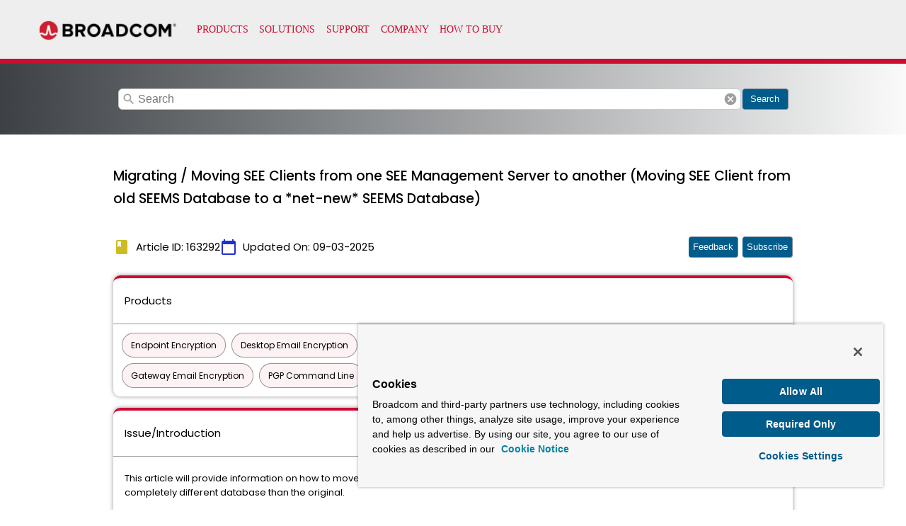

--- FILE ---
content_type: text/html; charset=utf-8
request_url: https://knowledge.broadcom.com/external/article/163292/migrating-moving-see-clients-from-one-s.html
body_size: 12829
content:
<!DOCTYPE html>
<html lang="en">
    <head>
        <!-- OneTrust Cookies Consent Notice start for broadcom.com -->
        <!-- <script src="https://cdn.cookielaw.org/scripttemplates/otSDKStub.js"  type="text/javascript" charset="UTF-8" data-domain-script="6a5fee8c-80be-4b9a-ab7e-b607e3f8ad3e-test" ></script> -->
        <script id="cookieScript" src="https://cdn.cookielaw.org/scripttemplates/otSDKStub.js"  type="text/javascript" charset="UTF-8" data-domain-script="6a5fee8c-80be-4b9a-ab7e-b607e3f8ad3e" ></script>
        <script type="text/javascript">
        function OptanonWrapper() { }
        </script>
        <!-- OneTrust Cookies Consent Notice end for broadcom.com -->

        <!-- OneTrust Cookies Settings button start -->
        <button id="ot-sdk-btn" class="ot-sdk-show-settings">Cookie Settings</button>
        <!-- OneTrust Cookies Settings button end -->     
        
        <!-- Google Tag Manager -->
        <script>
            (function (w, d, s, l, i) {
                  w[l] = w[l] || [];
                  w[l].push({
                    'gtm.start': new Date().getTime(),
                    event: 'gtm.js'
                  });
                  var f = d.getElementsByTagName(s)[0],
                    j = d.createElement(s),
                    dl = l != 'dataLayer' ? '&l=' + l : '';
                  j.async = true;
                  j.src =
                    'https://www.googletagmanager.com/gtm.js?id=' + i + dl;
                  f.parentNode.insertBefore(j, f);
            })(window, document, 'script', 'dataLayer', 'GTM-KF7XWD');

        </script>
        <!-- End Google Tag Manager -->
        <title>Migrating / Moving SEE Clients from one SEE Management Server to another (Moving SEE Client from old SEEMS Database to a *net-new* SEEMS Database)</title>
        <link rel="icon" type="image/x-icon" href="https://knowledge.broadcom.com/broadcom-log.png">
        <meta name="description" content="  ">
        <script type="application/ld+json">{"@context":"http://schema.org","@type":"Article","name":"Endpoint Encryption,Desktop Email Encryption,Drive Encryption,Encryption Management Server,File Share Encryption,Gateway Email Encryption,PGP Command Line,PGP Key Management Server,PGP Key Mgmt Client Access and CLI API,PGP SDK","alternateName":"Endpoint Encryption,Desktop Email Encryption,Drive Encryption,Encryption Management Server,File Share Encryption,Gateway Email Encryption,PGP Command Line,PGP Key Management Server,PGP Key Mgmt Client Access and CLI API,PGP SDK","datePublished":"09-03-2025 14:08","dateModified":"09-03-2025 14:08","mainEntityOfPage":{"@type":"Webpage","URL":"https://knowledge.broadcom.com/external/article/163292"},"keywords":"N/A","url":"https://knowledge.broadcom.com/external/article/163292"},"author":"Broadcom Inc","headline":"Migrating / Moving SEE Clients from one SEE Management Server to another (Moving SEE Client from old SEEMS Database to a *net-new* SEEMS Database)","publisher":{"@type":"Organization","name":"Broadcom Inc","logo":{"@type":"ImageObject","url":""}},"aggregateRating":{"@type":"AggregateRating","ratingValue":"","ratingCount":""}}
        </script>
        <link rel="canonical" href="https://knowledge.broadcom.com/external/article/163292/migrating-moving-see-clients-from-one-s.html">

        <meta name="viewport" content="width=device-width, initial-scale=1">
        <link href="https://fonts.googleapis.com/icon?family=Material+Icons" rel="stylesheet">
        <link href="https://fonts.googleapis.com/css?family=Poppins:300,400,500" rel="stylesheet">

        <!--SU Scripts-->
        <script type="text/javascript" src="https://searchunify.broadcom.com/resources/Allow/an.js?uid=1fd47e1f-f7d9-11ea-beba-0242ac12000b" defer=""></script>
        <style>
            body {
                --wolken-primary-color: #CC092F;
                --wolken-primary-color-light: #CC092F0D;
                --wolken-primary-complimentory-color:  #2030CC;
                --wolken-accent-complimentory-color:  #CCBC20;
                background: #FFFFFF;
                height: 100vh;
                padding: 0;
                margin: 0; 
                font-size: 16px;
            }

            #onetrust-consent-sdk{
             font-family: "Segoe UI",Roboto,"Helvetica Neue",Arial,"Noto Sans",sans-serif,"Apple Color Emoji","Segoe UI Emoji","Segoe UI Symbol","Noto Color Emoji";   
             font-family: "Gotham-Book",sans-serif;   
            }

            #ot-sdk-btn.ot-sdk-show-settings{
                display: none;
            }

            * {
                box-sizing: border-box;
            }

            h1,
            h2,
            h3,
            h4, 
            h5,
            h6 {
                margin: 12px 0;
            }
            h1{
                line-height: 28px;
            }

            h2{
                line-height: 24px;
            }
            /* newly added for INC01200689 */
            img {
                         height: auto !important;
                         max-width: 100% !important;
            }
            .wolken-h3 {
                font: 500 19px/32px Poppins;
            }

            .wolken-h4 {
                font: 400 15px/24px Poppins;
            }

            .wolken-h5 {
                font: 400 13px/20px Poppins;
            }

            .flex-column {
                display: flex;
                flex-direction: column;
            }

            .flex-row {
                display: flex;
                flex-direction: row;
            }

            .column-gap-16 > *:not(:last-child) {
                margin-bottom: 16px;
            }

            .row-gap-16 > *:not(:last-child) {
                margin-right: 16px;
            }

            .row-gap-8 > *:not(:last-child) {
                margin-right: 8px;
            }

            .row-gap{
                margin: 10px 15px;
            }

            .row-align-space-between-center {
                place-content: center space-between;
                align-items: center;
            }

            .row-align-center-center {
                place-content: center;
                align-items: center;
            }

            .custom-header, .custom-footer {
                max-height: 100%;
                width: 100%;
                display: block;
                border: 0;
            }

            .search-bar{
                border: 1px solid #cacaca;
                width: calc(100%);
                outline: none;
                padding: 12px 0;
                padding-left: 15px !important;
                text-indent: 12px;
                font-family: arial,sans-serif;
                font-size: 16px;
                line-height: 24px;
                height: 30px;
                white-space: pre;
                overflow: auto;
                box-sizing: border-box;
                display: block;
                border-radius: 6px;
            }

            .show_more, .show_less{
                    width: auto !important;
            }

            .search-button-container{
                padding: 0 16px;
                display: flex;
                align-items: center;
                /* place-content: end; */
                margin-bottom: 5px !important;
                place-content: center;
                margin-bottom: 5px !important;
                width: 100%;
                background: transparent linear-gradient(90deg, #3D4145 0%, #FAFAFA 100%) 0% 0% no-repeat padding-box !important;
                background-repeat: no-repeat;
            }

            .search-bar-container{
                width: 880px;
                display: flex;
                height: 100px;
                align-items: center;
            }

            .material-icon-search{
                cursor:pointer;
                align-self: center;
                font-size: 20px;
                color: #00000061;
            }

            .article-updated-time {
                flex: 0 0 auto;
                align-items: center;
            }

            .article-updated-date-icon {
                color: var(--wolken-accent-complimentory-color);
            }

            .article-updated-date-icon_cal{
                color: var(--wolken-primary-complimentory-color);
            }


            .article-detail-card {
                box-shadow: 0px 0px 6px #00000066;
                border-top: 4px solid var(--wolken-primary-color);
                border-radius: 10px;
                width: 100%;
            }

            .article-detail-card-header {
                padding: 8px 16px;
                border-bottom: 1px solid #00000066;
            }

            .article-detail-card-content {
                padding: 8px 16px;
                max-width: 100%;
                overflow: auto;
            }

            .like_dislike_btn {
                cursor: pointer;
            }

            .product-container {
                display: flex;
                flex-direction: row;
                flex-wrap: wrap;
                padding: 8px;
            }

            .product-chip {
                padding: 4px 12px;
                margin: 4px;
                background: var(--wolken-primary-color-light);
                border: 1px solid #00000066;
                border-radius: 50px;
                font: 400 12px/25px Poppins;
                color: #000000;
            }

            .attachment-container {
                display: flex;
                flex-direction: row;
                flex-wrap: wrap;
            }

            .attachment-card {
                box-shadow: 0px 0px 2px #00000033;
                border-radius: 4px;
                margin: 8px;
            }

            .attachment-card:hover {
                box-shadow: 0px 0px 4px #00000033;
            }

            .attachment-name {
                padding: 0px 8px;
                font: 400 12px/18px Poppins;
            }

            .attachment-download {
                padding: 8px 12px;
                color: #ffffff;
                background: var(--wolken-primary-color);
                border-radius: 4px;
                height: 100%;
                cursor: pointer;
            }

            .attachment-download-icon {
                font-size: 16px;
                height: 16px;
                width: 16px;
            }

            .text-ellipsis {
                white-space: nowrap;
                overflow: hidden;
                text-overflow: ellipsis;
            }

            .article-page {
                position: relative;
            }

            .loader-container {
                position: absolute;
                top: 0;
                left: 0;
                width: 100%;
                background-color: #ffffff;
                z-index: 1;
            }

            .article-container {
                display: none;
                position: absolute;
                top: 0;
                left: 0;
                z-index: 0;
                width: 100%;
            }

            .wolken-footer {
                width: 100%;
                height: 30px;
                padding: 0 16px;
                background-color: var(--wolken-primary-color-light);
                place-content: center flex-end;
                align-items: center;
            }

            .wolken-footer-content {
                text-decoration: none;
                cursor: pointer;
                font: 400 12px/10px Poppins;
            }

            table {
                table-layout: fixed;
                border: 1px solid;
                border-collapse: collapse;
                white-space: initial;
                word-break: break-word;
            }

            table td, table th {
                border: 1px solid;
                border-collapse: collapse;
                padding: 10px;
            }

            .alert_style{
                         background-color: rgb(209, 119, 119);
                         padding: 5px 5px 5px 5px;
                         border-radius: 5px 5px 5px 5px;
                    }
                    .kb_article_alert {
                         font-weight: bold; font-size: 15px;
                    }

            @media all and (min-width: 1200px) {
              .wolken-content-container {
                max-width: 1170px;
                width: 100%;
                margin: auto;
                padding: 16px 0px;
              }

              .article-header {
                display: flex;
                flex-direction: row;
                place-content: flex-start space-between;
                align-items: flex-start;
                margin-top: 10px !important;
              }

              .article-ruler{
                border: 2px solid var(--wolken-primary-color);
                    width: 10px;
                    width: 100%;
                    position: absolute;
                    top:135px;
                    left:0;
                    right:0;
              }

              .article-header > div:not(:last-child) {
                margin-right: 16px;
              }
              .article-header-info{
               display: flex;
               align-items: center;
               justify-content: space-between;
              }
              .article-header-details{
                display: flex;
                flex-direction: row;
                place-content: flex-start start;
                align-items: flex-start;
                gap: 16px;
              }
              .article-header-info > div:not(:last-child) {
                margin-right: 16px;
              }
            }

            @media all and (min-width: 1440px) {
              .wolken-content-container {
                max-width: 1400px;
                margin: auto;
              }
            }

            @media all and (min-width: 1199px) {
              .wolken-content-container {
                max-width: 930px;
                margin: auto;
              }
            }

            @media all and (min-width: 992px) {
              .wolken-content-container {
                max-width: 960px;
                margin: auto;
              }
            }

            @media all and (max-width: 1199px){
                .wolken-content-container {
                    width: 100%;
                    padding: 16px;
                }

                .attachment {
                    width: 25%;
                }

                .article-header {
                    display: flex;
                    flex-direction: row;
                    place-content: flex-start space-between;
                    align-items: flex-start;
                  }

                  .article-header > div:not(:last-child) {
                    margin-right: 16px;
                  }
                .article-header-info{
                   display: flex;
                   flex-direction: row;
                   place-content: flex-start start;
                   align-items: flex-start;
                  }
                  .article-header-info > div:not(:last-child) {
                   margin-right: 16px;
                  }
            }

            @media all and (min-width: 768px) and (max-width: 959px) {
                .attachment {
                    width: 33.333333%;
                }

                .article-header {
                    display: flex;
                    flex-direction: column;
                  }

                  .article-header > div:not(:last-child) {
                    margin-bottom: 8px;
                  }
            }

            @media all and (max-width: 767px){
                .attachment {
                    width: 50%;
                }

                .article-header {
                    display: flex;
                    flex-direction: column;
                  }

                  .article-header > div:not(:last-child) {
                    margin-bottom: 8px;
                  }
                 .article-header-info{
                   display: flex;
                   flex-direction: row;
                   place-content: flex-start start;
                   align-items: flex-start;
                  }
                  .article-header-info > div:not(:last-child) {
                   margin-right: 16px;
                  }
            }

            .ghost-loader {
                border-radius: 5px;
                animation: shine-lines 1.5s infinite linear;
                background-image: linear-gradient(to right, rgba(211, 211, 211, 0.2) 0%, rgba(211, 211, 211, 0.7) 20%,
                    rgba(211, 211, 211, 0.9) 40%, rgba(211, 211, 211, 0.2) 100%) ;
            }

            @keyframes shine-lines {
                0% {
                    background-position: -100px;
                }

                40%, 100% {
                    background-position: 140px;
                }
            }

            .ghost-custom-header {
                width: 100%;
                height: 90px;
            }

            .ghost-article-title {
                width: 200px;
                height: 32px;
            }

            .ghost-article-date {
                width: 200px;
                height: 32px;
            }

            .ghost-article-detail-title {
                width: 150px;
                height: 24px;
            }

            .ghost-product-detail-content>div {
                width: 20%;
                height: 30px;
                padding: 4px 12px;
                margin: 4px;
                border-radius: 50px;
            }

            .ghost-article-detail-content>div:nth-child(1) {
                width: 70%;
                height: 20px
            }

            .ghost-article-detail-content>div:nth-child(2) {
                width: 20%;
                height: 30px
            }

            .ghost-article-detail-content>div:nth-child(3) {
                width: 40%;
                height: 20px
            }

            .ghost-article-detail-content>div:nth-child(4) {
                width: 30%;
                height: 15px
            }

            .ghost-article-detail-content>div:nth-child(5) {
                width: 50%;
                height: 25px
            }

            .ghost-custom-footer {
                width: 100%;
                height: 140px;
            }

            .wolken-primary-button {
                margin-left: 2px;
                /* background-color: var(--wolken-primary-color); */
                background-color: #005C8A;
                border-radius: 4px;
                box-shadow: 0 5px 6px 0rgba(0, 0, 0, 0.1);
                border: none;
                color: white;
                border: 1px solid #7e8c9a;
                border-left: none;
                text-decoration: none;
                text-align: center;
                vertical-align: middle;
                overflow: hidden;
                height: 30px;
                width: 65px;
                min-width: 65px;
                cursor: pointer;
                line-height: 0;
            }

            .wolken-primary-button .material-icons {
                font-size: 20px;
                height: 20px;
                width: 20px;
            }

            #feedback_actionMsg, #feedback_actions {
               margin: 8px 8px 8px 0px;
            }

            .icon-24{
              font-size: 20px;
            }

            span.mat-caption {
            font: 400 12px/14px Poppins;
            letter-spacing: normal;
            }

            @media screen and (-ms-high-contrast: active), (-ms-high-contrast: none) {
              /* IE10+ specific styles go here */
                    .article-updated-date-icon {
                        color: var(--wolken-primary-complimentory-color);
                        color: #ccbc20;
                    }

                    .article-updated-date-icon_cal{
                        color: var(--wolken-primary-complimentory-color);
                        color: #2030cc;
                    }

                    .article-detail-card {

                        box-shadow: 0px 0px 10px 0px rgba(68,68,68,0.6);
                        border-top: 4px solid var(--wolken-primary-color);
                        border-top-style: solid;
                        border-top-width: 4px;
                        border-top-color: rgb(204, 9, 47);
                        border-radius: 10px;
                        width: 100%;
                    }

                    .article-detail-card-header {
                        padding: 8px 16px;
                        border-bottom: 1px solid #00000066;
                        border-bottom-style: solid;
                        border-bottom-width: 1px;
                        border-bottom-color: rgba(0, 0, 0, 0.40);
                    }
                     .product-chip {
                        padding: 4px 12px;
                        margin: 4px;
                        background: var(--wolken-primary-color-light);
                        background: rgba(204, 9, 47, 0.05);
                        border: 1px solid rgba(0, 0, 0, 0.40);
                        border-style: solid;
                        border-width: 1px;
                        border-color: rgba(0, 0, 0, 0.40);
                        border-radius: 50px;
                        font: 400 12px/25px Poppins;
                        color: #000000;
                    }
                    .attachment-card {
                        box-shadow: 0px 0px 2px 0px rgba(68,68,68,0.6);
                        border-radius: 4px;
                        margin: 8px;
                    }

                    .attachment-card:hover {
                        box-shadow: 0px 0px 4px 0px rgba(68,68,68,0.6);

                    }

                    .attachment-name {
                        padding: 0px 8px;
                        font: 400 12px/18px Poppins;
                    }

                    .attachment-download {
                        padding: 8px 12px;
                        color: #ffffff;
                        background: var(--wolken-primary-color);
                        background: rgb(204, 9, 47);
                        border-radius: 4px;
                        height: 100%;
                        cursor: pointer;
                    }
                     .wolken-footer {
                        width: 100%;
                        height: 30px;
                        padding: 0 16px;
                        background-color: var(--wolken-primary-color-light);
                        background: rgba(204, 9, 47, 0.05);
                        place-content: center flex-end;
                        justify-content: flex-end;
                        align-items: center;
                    }
                    .wolken-primary-button {
                        box-shadow: 0px 3px 1px -2px rgba(0, 0, 0, 0.2), 0px 2px 2px 0px rgba(0, 0, 0, 0.14), 0px 1px 5px 0px rgba(0, 0, 0, 0.12);
                        background-color: var(--wolken-primary-color);
                        background-color: rgb(204, 9, 47);
                        color: #ffffff;
                        padding: 4px 12px;
                        font-size: 12px;
                        line-height: 24px;
                        cursor: pointer;
                        outline: 0;
                        border: none;
                        transform: translate3d(0,0,0);
                        transition: background .4s cubic-bezier(.25,.8,.25,1),box-shadow 280ms cubic-bezier(.4,0,.2,1);
                        font-family: Poppins;
                        font-weight: 500;
                        border-radius: 4px;
                    }

                    table {
                        table-layout: fixed;
                        border: 1px solid;
                        border-collapse: collapse;
                        white-space: initial;
                        word-break: break-word;
                    }

                    table td, table th {
                        border: 1px solid;
                        border-collapse: collapse;
                    }



            }

            pre {
            white-space: pre-wrap !important;
            background: #f7f7f7 !important;
            padding: 5px !important;
            }

            hr {
              margin: 20px 0;
            }
            
            hr br[data-mce-bogus] {
              display: none;
            }
            #subscribe_external_btn,#feedback_scroll_btn {
                display: none;
            }
        </style>
    </head>
    <body>
        <div class="article-page">
            <div class="article-container flex-column">

                <iframe  id = "global-header" class="custom-header" title="https://cdn.wolkenservicedesk.com/Broadcom_%20Header.html" src="https://cdn.wolkenservicedesk.com/Broadcom_%20Header.html" height="90px" ></iframe>
                <div class="search-button-container">
                    <div class="search-bar-container">
                        <span class="material-icons material-icon-search" style="margin-left: 5px;position: absolute;">search</span>
                        <input type="text" placeholder="Search" name="search" class="search-bar" id="searchBox" onkeypress="redirectOnSearch(event)">
                        <span class="material-icons material-icon-search" style="margin-left: -25px;" onclick="clearSearch()">cancel</span>
                    </div>
                    <button onclick="redirectOnSearch()" class="wolken-primary-button">
                        <!-- <span class="material-icons">search</span> -->
                        Search
                    </button>
                </div>
                <div class="wolken-content-container flex-column column-gap-16">

                    <!-- <hr class="article-ruler"> -->
                    <div class="article-header">
                        <h3 class="wolken-h3">Migrating / Moving SEE Clients from one SEE Management Server to another (Moving SEE Client from old SEEMS Database to a *net-new* SEEMS Database)</h3>

                    </div>
                    <div class="article-header-info">
                        <div class="article-header-details">
                            <div class="flex-row row-gap-8 article-updated-time">
                            <span class="material-icons article-updated-date-icon">book</span>
                            <h4 class="wolken-h4">Article ID: 163292</h4>
                        </div>
                        <div class="flex-row row-gap-8 article-updated-time">
                            <span class="material-icons article-updated-date-icon_cal">calendar_today</span>
                            <h4 class="wolken-h4">Updated On: <span id="date_time"></span></h4>
                        </div>
                        </div>
                        <div>
                            <button class="wolken-primary-button" style="width: inherit;" onClick="scrollToFeedback()" id="feedback_scroll_btn">Feedback</button>
                            <button class="wolken-primary-button" style="width: inherit;" onClick="onSubscribeArticle()" id="subscribe_external_btn">Subscribe</button>
                        </div>
                    </div>
                    <div class="article-detail-card">
                        <div class="article-detail-card-header">
                            <h4 class="wolken-h4">Products</h4>
                        </div>
                        <div class="product-container wolken-h5">
                            
                                
                                 <span class="product-chip">Endpoint Encryption</span>
                                
                                 <span class="product-chip">Desktop Email Encryption</span>
                                
                                 <span class="product-chip">Drive Encryption</span>
                                
                                 <span class="product-chip">Encryption Management Server</span>
                                
                                 <span class="product-chip">File Share Encryption</span>
                                
                                 <span class="product-chip">Gateway Email Encryption</span>
                                
                                 <span class="product-chip">PGP Command Line</span>
                                
                                 <span class="product-chip">PGP Key Management Server</span>
                                
                                 <span class="product-chip">PGP Key Mgmt Client Access and CLI API</span>
                                
                                 <span class="product-chip">PGP SDK</span>
                                
                            
                        </div>
                        <button class="show_more flex-row row-align-center-center row-gap wolken-primary-button" onclick="showMoreItems()">Show More</button>
                        <button class="show_less flex-row row-align-center-center row-gap wolken-primary-button" onclick="showLessItems()">Show Less</button>
                    </div>

                    
                        <div class="article-detail-card">
                            <div class="article-detail-card-header">
                                <h4 class="wolken-h4">Issue/Introduction</h4>
                            </div>
                            <div class="article-detail-card-content wolken-h5">
                                <div><div>
<div>
<div>
<p>This article will provide information on how to move from one SEE Management Server database to another SEE Management Server that has a completely different database than the original.&nbsp;</p>
<p>&nbsp;</p>
</div>
</div>
</div></div>
                            </div>
                        </div>
                    

                    

                    
                        <div class="article-detail-card">
                            <div class="article-detail-card-header">
                                <h4 class="wolken-h4">Cause</h4>
                            </div>
                            <div class="article-detail-card-content wolken-h5">
                                <div><div>
<div>
<div>
<p>"Incorrect Authentication. Try Again"</p>
</div>
</div>
</div></div>
                            </div>
                        </div>
                    



                    
                        <div class="article-detail-card">
                            <div class="article-detail-card-header">
                                <h4 class="wolken-h4">Resolution</h4>
                            </div>
                            <div class="article-detail-card-content wolken-h5">
                                <div><div>
<p>Symantec Endpoint Encryption Clients are unique and tied to a specific SEE Management Server database.&nbsp; This is because unique encryption keys are configured for these environments at the time of installation.&nbsp; <br>When moving from one SEE Database to another, a migration process is followed to enable these unique encryption keys and continue to perform Connected/Connectionless Recovery for Drive Encryption.&nbsp;</p>
<p>This guide will have multiple sections as listed in the Table of Contents to go through this entire process with your specific scenario.<br>Once finished, you can ensure the SEE Clients can be moved from one SEE database to another and still perform recovery where needed.&nbsp;</p>
<div>
<p>This will also provide information on how to migrate when RME-ONLY clients, that is, no Drive Encryption are migrated from one SEE Management Server to another.&nbsp;</p>
<p>&nbsp;</p>
</div>
</div>
<div>
<div>
<p><strong>Prerequisites and Considerations:</strong></p>
</div>
<div>
<p>In order to go through this migration, the following conditions must be met:<br>*You are creating a new SEE Client from the new SEE Management Server (New Database).<br>*You are performing an upgrade from an older version of the SEE client to a newer version of the SEE client.<br>Example: Upgrading the SEE Client from version 12.0.0 to version 12.5.0.<br>*Migration of Symantec Endpoint Encryption Clients may be done while the drive is still encrypted.<br>*For Drive Encryption, a "Decoupling" process must be performed.&nbsp;<br>*RME-ONLY clients will not need to follow the decoupling process, but Workgroup Keys or Certificate Recovery keys still need to be migrated over.&nbsp;</p>
<p><strong>&nbsp;</strong></p>
<div class="mce-toc">
<h2>Table of Contents</h2>
<ul>
<li><a href="#mcetoc_1j48pn1i54">Scenario 1: SEE Clients with Drive Encryption and Removable Media Encryption</a></li>
<li><a href="#mcetoc_1j48pn1i55">Scenario 2: SEE Clients with Drive Encryption without Removable Media Encryption</a></li>
<li><a href="#mcetoc_1j48pn1i56">Scenario 3: SEE Clients with ONLY Removable Media Encryption (No Drive Encryption being used)</a></li>
<li><a href="#mcetoc_1j48pn1i57">Scenario 4: Symantec Endpoint Encryption for FileVault Clients:</a></li>
</ul>
</div>
<p><strong><br></strong></p>
<h3 id="mcetoc_1j48pn1i54">Scenario 1: SEE Clients with Drive Encryption and Removable Media Encryption</h3>
<p><strong>Step 1. </strong><a href="https://knowledge.broadcom.com/external/article/276501">Create a new SEE Client</a> for the new SEE Management Server (New Database).</p>
<p>Important Note: In order to switch from one SEE Management Server to another, the process requires an "upgrade", meaning, from one older version of the SEE Client, to a newer version of the SEE Client.<br>It is not possible to use the same version and build to migrate from one SEE Management Server to another, so an upgrade scenario is the perfect opportunity to move to a new database.</p>
<p><strong>Step 2. </strong>The deployment of the new SEE client can use the general MSIEXEC commands going from the older version to the newer version, such as the following example:<br><br><code>msiexec /i SEEClientInstall.msi</code></p>
<p>For more specific information on deploying the SEE Client, see the following article:</p>
<p><a href="https://knowledge.broadcom.com/external/article/252118">252118 - Installing and Upgrading the Symantec Endpoint Encryption Client (Deployment of SEE Client)</a><br><br><strong>Step 3. </strong>After the upgrade client has been installed, reboot the client machine.</p>
<p>The client machine should now be checking in with the new Symantec Endpoint Encryption Management Server</p>
</div>
<p><strong>Step 4:</strong> Because these are Drive Encryption Clients with recovery keys, the recovery keys for the new SEE Management Server and new database must be established.<br>To do this, the SEE Clients must go through a "decoupling" process.&nbsp;&nbsp;</p>
<div>
<div>
<p><strong>Decoupling (from old database) and Initialization (to new database) Process</strong></p>
<p>Decoupling and initialization entail disabling and re-enabling the following settings through policy (either through SEE Native Policies or through GPO)</p>
<div>
<p><strong>Policy setting 1: </strong>Enable Help Desk Recovery</p>
<p><strong>Policy setting 2: </strong>Help Desk Recovery Communication Unlock<br><br>Once the new SEE Client from the new SEE Database has been installed over the top of the old SEE Client version from the old SEE Database, the clients will start to check in with the new SEE Management Server.&nbsp;</p>
<p>Whatever policy the SEE clients are checking in to, have the two policy settings above be disabled.&nbsp; This will clear the old recovery key data set from the old SEE Database.</p>
<p>Once all the New SEE Clients have done this and have successfully checked in, enable the two settings above and the next time the clients check in, the new recovery keys with the new database will be initialized.</p>
<p>&nbsp;</p>
<p><strong>Step 5: </strong>Once you've installed the new SEE Client from the new database/environment, then uncheck the two settings from the new server and save the policy:</p>
</div>
<p><strong>SEE 11.4 and above:&nbsp;</strong></p>
<p><img src="https://api-broadcomcms-software.wolkenservicedesk.com/es/attachments/get_attachment_content?uniqueFileId=1883206144734" width="590" height="348" data="{&quot;articleId&quot;:0,&quot;articleTypeId&quot;:0,&quot;articleTypeName&quot;:&quot;&quot;,&quot;attachmentBoxUrl&quot;:&quot;https://ent.box.com/shared/static/p8zgtrh4ya9rnqjq4s4h2hcu4hmm844o.jpg&quot;,&quot;attachmentCategory&quot;:&quot;In-line&quot;,&quot;attachmentId&quot;:0,&quot;attachmentName&quot;:&quot;1749064158545__attachment.jpg&quot;,&quot;attachmentThumburl&quot;:&quot;&quot;,&quot;attachmentType&quot;:&quot;image/png&quot;,&quot;attachmentUrl&quot;:&quot;https://api-broadcomcms-software.wolkenservicedesk.com/es/attachments/get_attachment_content?uniqueFileId=1883206144734&quot;,&quot;attachmentVisibilityId&quot;:0,&quot;attachmentVisibilityName&quot;:&quot;&quot;,&quot;categoryId&quot;:0,&quot;categoryName&quot;:&quot;&quot;,&quot;createdTimestamp&quot;:0,&quot;filePath&quot;:&quot;&quot;,&quot;formattedFileSize&quot;:&quot;&quot;,&quot;lastUpdatedTimestamp&quot;:0,&quot;moduleId&quot;:0,&quot;setupBoxConnection&quot;:0,&quot;size&quot;:0,&quot;storageType&quot;:0,&quot;uniqueFileId&quot;:&quot;1883206144734&quot;,&quot;uniqueIds&quot;:[]}"></p>
<p><strong>Before SEE 11.4:&nbsp;</strong></p>
<p><img src="https://api-broadcom-ca.wolkenservicedesk.com/es/attachments/get_attachment_content?uniqueFileId=975231816123" width="572" height="319" data="{&quot;articleId&quot;:0,&quot;articleTypeId&quot;:0,&quot;articleTypeName&quot;:&quot;&quot;,&quot;attachmentBoxUrl&quot;:&quot;https://ent.box.com/shared/static/socnzz3q7i3dp48f096dh0a6qvzq5cie.jpg&quot;,&quot;attachmentCategory&quot;:&quot;In-line&quot;,&quot;attachmentId&quot;:0,&quot;attachmentName&quot;:&quot;1656008104757__attachment.jpg&quot;,&quot;attachmentThumburl&quot;:&quot;&quot;,&quot;attachmentType&quot;:&quot;image/png&quot;,&quot;attachmentUrl&quot;:&quot;https://api-broadcom-ca.wolkenservicedesk.com/es/attachments/get_attachment_content?uniqueFileId=975231816123&quot;,&quot;categoryId&quot;:0,&quot;categoryName&quot;:&quot;&quot;,&quot;createdTimestamp&quot;:0,&quot;lastUpdatedTimestamp&quot;:0,&quot;moduleId&quot;:0,&quot;uniqueFileId&quot;:&quot;975231816123&quot;}"></p>
<p><strong>Step 6: </strong>Once the policy above has been unchecked, have all your SEE Clients Check in to the new SEE Management Server:</p>
<p><img src="https://api-broadcom-ca.wolkenservicedesk.com/es/attachments/get_attachment_content?uniqueFileId=975236458559" width="596" height="195" data="{&quot;articleId&quot;:0,&quot;articleTypeId&quot;:0,&quot;articleTypeName&quot;:&quot;&quot;,&quot;attachmentBoxUrl&quot;:&quot;https://ent.box.com/shared/static/nwv8bcfvqw095x554lue6cf64dirqgms.jpg&quot;,&quot;attachmentCategory&quot;:&quot;In-line&quot;,&quot;attachmentId&quot;:0,&quot;attachmentName&quot;:&quot;1656008405614__attachment.jpg&quot;,&quot;attachmentThumburl&quot;:&quot;&quot;,&quot;attachmentType&quot;:&quot;image/png&quot;,&quot;attachmentUrl&quot;:&quot;https://api-broadcom-ca.wolkenservicedesk.com/es/attachments/get_attachment_content?uniqueFileId=975236458559&quot;,&quot;categoryId&quot;:0,&quot;categoryName&quot;:&quot;&quot;,&quot;createdTimestamp&quot;:0,&quot;lastUpdatedTimestamp&quot;:0,&quot;moduleId&quot;:0,&quot;uniqueFileId&quot;:&quot;975236458559&quot;}"></p>
<p>Note: The SEE Clients can check in with the following three methods:</p>
<p>1. Manually via the SEE Management Agent</p>
<p>2. Automatically as per the check-in interval (Default value is every 60 minutes).</p>
<p>3. You can also force the client to check in via the command line with the following command:</p>
<p><code>C:\Program Files\Symantec\Endpoint Encryption Clients\Management Agent&gt;<strong>SEEMAUIApp.exe --check-in</strong></code></p>
<p>&nbsp;</p>
</div>
<p><strong>Step 7:</strong> Check the Computer Status Report to validate all the clients have checked in *after* this new policy update has gone into effect.&nbsp;</p>
<p><strong>Step 8: </strong>Once you have validated all the SEE Clients have checked in after this policy update, re-enable the two settings on the SEE Management Server by checking the two boxes (make sure to save these settings):</p>
<p><img src="https://api-broadcom-ca.wolkenservicedesk.com/es/attachments/get_attachment_content?uniqueFileId=975237241559" width="600" height="343" data="{&quot;articleId&quot;:0,&quot;articleTypeId&quot;:0,&quot;articleTypeName&quot;:&quot;&quot;,&quot;attachmentBoxUrl&quot;:&quot;https://ent.box.com/shared/static/kyw9k2zhpb9f28hd0q2f0wgh1yjo8m6p.jpg&quot;,&quot;attachmentCategory&quot;:&quot;In-line&quot;,&quot;attachmentId&quot;:0,&quot;attachmentName&quot;:&quot;1656008460132__attachment.jpg&quot;,&quot;attachmentThumburl&quot;:&quot;&quot;,&quot;attachmentType&quot;:&quot;image/png&quot;,&quot;attachmentUrl&quot;:&quot;https://api-broadcom-ca.wolkenservicedesk.com/es/attachments/get_attachment_content?uniqueFileId=975237241559&quot;,&quot;categoryId&quot;:0,&quot;categoryName&quot;:&quot;&quot;,&quot;createdTimestamp&quot;:0,&quot;lastUpdatedTimestamp&quot;:0,&quot;moduleId&quot;:0,&quot;uniqueFileId&quot;:&quot;975237241559&quot;}"></p>
<p><strong>Step 9: </strong>Check in with the SEE Client again.</p>
<p><img src="https://api-broadcom-ca.wolkenservicedesk.com/es/attachments/get_attachment_content?uniqueFileId=975238729815" width="596" height="177" data="{&quot;articleId&quot;:0,&quot;articleTypeId&quot;:0,&quot;articleTypeName&quot;:&quot;&quot;,&quot;attachmentBoxUrl&quot;:&quot;https://ent.box.com/shared/static/q62rs6lpmylqjaeylerbo1342oxs4atn.jpg&quot;,&quot;attachmentCategory&quot;:&quot;In-line&quot;,&quot;attachmentId&quot;:0,&quot;attachmentName&quot;:&quot;1656008501949__attachment.jpg&quot;,&quot;attachmentThumburl&quot;:&quot;&quot;,&quot;attachmentType&quot;:&quot;image/png&quot;,&quot;attachmentUrl&quot;:&quot;https://api-broadcom-ca.wolkenservicedesk.com/es/attachments/get_attachment_content?uniqueFileId=975238729815&quot;,&quot;categoryId&quot;:0,&quot;categoryName&quot;:&quot;&quot;,&quot;createdTimestamp&quot;:0,&quot;lastUpdatedTimestamp&quot;:0,&quot;moduleId&quot;:0,&quot;uniqueFileId&quot;:&quot;975238729815&quot;}"></p>
<div>
<p><strong>Step 10: </strong>Once you validate all the SEE Clients have checked in after this decoupling and initialization process, the new recovery keys from the new database can now be used.&nbsp;</p>
<p>&nbsp;</p>
<p>The above steps will reset Help Desk settings properly on the endpoint so that it can successfully complete a Help Desk recovery procedure in conjunction with the server-side Help Desk console through the new SEE Environment.</p>
<p data-start="109" data-end="150">Alternatively, you can decouple and initialize with the following steps:</p>
<ol data-start="152" data-end="426">
<li data-start="152" data-end="200">
<p data-start="155" data-end="200"><strong data-start="155" data-end="177">Create a new group</strong> with a <strong data-start="185" data-end="199">new policy</strong>.&nbsp; The new policy must not have the "Help Desk Recovery" option selected.&nbsp;</p>
</li>
<li data-start="201" data-end="252">
<p data-start="204" data-end="252">Move the machines into this new group so they can go through the decoupling process.</p>
</li>
<li data-start="253" data-end="310">
<p data-start="256" data-end="310">Allow the SEE Clients to check in and receive the updated policy.</p>
</li>
<li data-start="311" data-end="380">
<p data-start="314" data-end="380">After confirmation, move the clients back to their original group where the policy has Helpdesk Recovery enabled.</p>
</li>
<li data-start="381" data-end="426">
<p data-start="384" data-end="426">Once the clients check in and are part of the original policy again, test by going through the recovery process.<br><br>The following articles will allow you to test both recovery methods to ensure the decoupling process worked for you:<br><br><a href="https://knowledge.broadcom.com/external/article/258513">258513 - Symantec Endpoint Encryption Help Desk Recovery (Connected Recovery - SEE Client connected to the SEE Management Server)</a><br><br><a href="https://knowledge.broadcom.com/external/article/162352">162352 - Challenge Key Recovery for Symantec Endpoint Encryption Help Desk Recovery (Connectionless Recovery)</a>&nbsp;</p>
</li>
</ol>
</div>
</div>
</div>
<p>&nbsp;</p>
<p><strong>Step 11: </strong>There is no decoupling process for Workgroup Keys and Recovery Certificates. Instead, you simply copy them over from the old environment to the new manually.<br>For more information on Workgroup Keys and Recovery Certificates for SEE Removable Media Encryption, refer to the following articles:</p>
<p><a href="https://knowledge.broadcom.com/external/article/171224">171224 - Creating a Recovery certificate for Endpoint Encryption Removable Media Encryption</a></p>
<p><a href="https://knowledge.broadcom.com/external/article/252268">252268 - Workgroup Key for Symantec Endpoint Encryption Removable Media Encryption</a></p>
<p>Workgroup Keys are known only when they are created.&nbsp; If you didn't copy the workgroup key and store it safely, you may need to start with a new Workgroup key.</p>
<p>Once the applicable Workgroup Keys and Recovery keys are entered into the new policy, when the new SEE Clients check in, these will then be part of their encryption policy going forward.</p>
<p>&nbsp;</p>
<p>&nbsp;</p>
<div>
<h3 id="mcetoc_1j48pn1i55">Scenario 2: SEE Clients with Drive Encryption without Removable Media Encryption</h3>
<p>For Scenario 2, the decoupling process still needs to be followed for Drive Encryption, but because Removable Media Encryption is not being used in this scenario, no workgroup keys or recovery keys are needed.<br>Follow all the steps in Scenario 1, but skip step 11 for Workgroup Keys and Recovery keys.&nbsp;&nbsp;</p>
</div>
<p>&nbsp;</p>
<p>&nbsp;</p>
<h3 id="mcetoc_1j48pn1i56">Scenario 3: SEE Clients with ONLY Removable Media Encryption (No Drive Encryption being used)</h3>
<p>For Scenario 3, the main thing to keep in mind is you will create the new SEE Client as discussed in Scenario 1 on the new SEE Management Server (new database), but because Drive Encryption is not being used, there is no decoupling process here.</p>
<p>You will need to re-establish the Workgroup Keys and Recovery Certificates for Removable Media Encryption, but these are copied over from the old environment to the new, manually.</p>
<p>For more information on Workgroup Keys and Recovery Certificates for SEE Removable Media Encryption, refer to the following articles:</p>
<p><a href="https://knowledge.broadcom.com/external/article/171224" target="blank">171224 - Creating a Recovery certificate for Endpoint Encryption Removable Media Encryption</a></p>
<p><a href="https://knowledge.broadcom.com/external/article/252268" target="blank">252268 - Workgroup Key for Symantec Endpoint Encryption Removable Media Encryption</a></p>
<p>Once the applicable Workgroup Keys and Recovery keys are entered into the new policies for the new SEE Management Server, when the new SEE Clients check in, these will then be part of their encryption policy going forward.</p>
<p>&nbsp;</p>
<div>
<p>&nbsp;</p>
<h3 id="mcetoc_1j48pn1i57">Scenario 4: Symantec Endpoint Encryption for FileVault Clients:</h3>
<p>&nbsp;</p>
<p>1. From the new Symantec Endpoint Encryption Management Server, create a new Mac FileVault Client with the new communication settings.</p>
<p>2. Double-click the newly created Mac FileVault Client and follow the prompts to update the client machine. A reboot is not necessary.</p>
<p>The client machine should now be checking in with the new Symantec Endpoint Encryption Management Server</p>
<p>Note: If you are using an institutional recovery key, this must be configured manually for the new environment.&nbsp; For more information on this, see the following article:</p>
</div>
<p><a href="https://knowledge.broadcom.com/external/article/213002">213002 - Installing and using the SEE for FileVault client to enable encryption and manage Recovery Keys with the Symantec Endpoint Encryption (SEE) Management Server</a></p>
<p><a href="https://knowledge.broadcom.com/external/article/213010">213010 - Creating a SEE Client and Institutional Recovery Key for Symantec Endpoint Encryption FileVault Recovery (client creation)</a></p>
<p>&nbsp;</p>
<p>&nbsp;</p>
<p>&nbsp;</p>
<p>&nbsp;</p>
<p>&nbsp;</p>
<p>&nbsp;</p>
<p>&nbsp;</p></div>
                            </div>
                        </div>
                    

                    
                        <div class="article-detail-card">
                            <div class="article-detail-card-header">
                                <h4 class="wolken-h4">Additional Information</h4>
                            </div>
                            <div class="article-detail-card-content wolken-h5">
                                <div><div><p>Scenario 1: Moving SEE Client from Old SEE Management Server to New SEE Management Server<br><a href="https://knowledge.broadcom.com/external/article/163292" target="blank">163292 - Migrating from one SEE Management Server to another (Completely new SEE Database)</a></p>
<p>Scenario 2: (Moving from PGP client/sever to SEE client/server)<br><a href="https://knowledge.broadcom.com/external/article/227509" target="blank">227509 - Migrating from Symantec Encryption Desktop to Symantec Endpoint Encryption (Drive Encryption components)</a><br><br>Scenario 3: Moving SEE Clients from the same database to another SEE Management Server with the same Database<br><a href="https://knowledge.broadcom.com/external/article/154122" target="blank">154122 - How to Migrate Symantec Endpoint Encryption Management Console and all the clients from one Server to another Server, without moving the existing SQL Server</a><br><br>Scenario 4: Moving same SEE database from one DB instance to another<br><a href="https://knowledge.broadcom.com/external/article/152340" target="blank">152340 - How to move the SEE-MS SQL database from one server/instance to another</a><br><br>Scenario 5: Update which hostname the SEE Clients use for communications (Keeping same database)<br><a href="https://knowledge.broadcom.com/external/article/249333" target="blank">249333 - Changing Web Access for SEE Clients on Symantec Encryption Management Server</a></p>
<p>Scenario 6: Moving the SEE Database from one domain (original.example.com) to a completely new domain (new.example.net)<br><a href="https://knowledge.broadcom.com/external/article/266993" target="blank">266993 - Migrating from one Domain to a New Domain with Symantec Endpoint Encryption Management Server (From Old Domain to a new Domain)</a></p></div></div>
                            </div>
                        </div>
                    
                    
                    

                    <div class="feedback-section">
                        <h4 class="wolken-h3">Feedback</h4>
                        <div class="wolken-h4" id="feedback_actionMsg"></div>
                        <div class="wolken-h5">
                             <div id="feedback_actions" class="flex-row row-gap-16">
                                <div class="flex-row row-align-center-center row-gap-8 like_dislike_btn" onclick="onArticleLike()">
                                    <span class="material-icons">thumb_up</span>
                                    <span>Yes</span>
                                 </div>
                                 <div class="flex-row row-align-center-center row-gap-8 like_dislike_btn" onclick="onArticleDislike()">
                                    <span class="material-icons">thumb_down</span>
                                    <span>No</span>
                                 </div>
                             </div>
                        </div>
                    </div>

                </div>
                <div class="flex-row wolken-footer">
                    <span class="mat-caption">Powered by</span>
                      <a  target="_blank" href="https://www.wolkensoftware.com/">
                <img src="https://cdn.wolkenservicedesk.com/wolken-footer-image.png" alt="Wolken Software">
                    </a>
                </div>
                <iframe class="custom-footer" frameborder="0" scrolling="no" title="https://cdn.wolkenservicedesk.com/Broadcom_%20Footer.html" src="https://cdn.wolkenservicedesk.com/Broadcom_%20Footer.html" height="118px"></iframe>
            </div>

            <div class="loader-container flex-column">
                <div class="ghost-loader ghost-custom-header"></div>
                <div class="wolken-content-container flex-column column-gap-16">
                    <div class="flex-row row-gap-16 row-align-space-between-center">
                        <div class="ghost-loader ghost-article-title"></div>
                        <div class="ghost-loader ghost-article-date"></div>
                    </div>
                    <div class="article-detail-card">
                        <div class="article-detail-card-header">
                            <div class="ghost-loader ghost-article-detail-title"></div>
                        </div>
                        <div class="article-detail-card-content">
                            <div class="ghost-product-detail-content flex-row row-gap-16">
                                <div class="ghost-loader"></div>
                                <div class="ghost-loader"></div>
                                <div class="ghost-loader"></div>
                                <div class="ghost-loader"></div>
                                <div class="ghost-loader"></div>
                            </div>
                        </div>
                    </div>
                    <div class="article-detail-card">
                        <div class="article-detail-card-header">
                            <div class="ghost-loader ghost-article-detail-title"></div>
                        </div>
                        <div class="article-detail-card-content">
                            <div class="ghost-article-detail-content column-gap-16">
                                <div class="ghost-loader"></div>
                                <div class="ghost-loader"></div>
                                <div class="ghost-loader"></div>
                                <div class="ghost-loader"></div>
                                <div class="ghost-loader"></div>
                            </div>
                        </div>
                    </div>
                    <div class="article-detail-card">
                        <div class="article-detail-card-header">
                            <div class="ghost-loader ghost-article-detail-title"></div>
                        </div>
                        <div class="article-detail-card-content">
                            <div class="ghost-article-detail-content column-gap-16">
                                <div class="ghost-loader"></div>
                                <div class="ghost-loader"></div>
                            </div>
                        </div>
                    </div>
                    <div class="article-detail-card">
                        <div class="article-detail-card-header">
                            <div class="ghost-loader ghost-article-detail-title"></div>
                        </div>
                        <div class="article-detail-card-content">
                            <div class="ghost-article-detail-content column-gap-16">
                                <div class="ghost-loader"></div>
                                <div class="ghost-loader"></div>
                                <div class="ghost-loader"></div>
                                <div class="ghost-loader"></div>
                            </div>
                        </div>
                    </div>
                    <div class="article-detail-card">
                        <div class="article-detail-card-header">
                            <div class="ghost-loader ghost-article-detail-title"></div>
                        </div>
                        <div class="article-detail-card-content">
                            <div class="ghost-article-detail-content column-gap-16">
                                <div class="ghost-loader"></div>
                                <div class="ghost-loader"></div>
                                <div class="ghost-loader"></div>
                                <div class="ghost-loader"></div>
                                <div class="ghost-loader"></div>
                            </div>
                        </div>
                    </div>
                </div>
                <div class="ghost-loader ghost-custom-footer"></div>
            </div>
        </div>
    <script defer src="https://static.cloudflareinsights.com/beacon.min.js/vcd15cbe7772f49c399c6a5babf22c1241717689176015" integrity="sha512-ZpsOmlRQV6y907TI0dKBHq9Md29nnaEIPlkf84rnaERnq6zvWvPUqr2ft8M1aS28oN72PdrCzSjY4U6VaAw1EQ==" data-cf-beacon='{"rayId":"9c12dbfdadfbd945","version":"2025.9.1","serverTiming":{"name":{"cfExtPri":true,"cfEdge":true,"cfOrigin":true,"cfL4":true,"cfSpeedBrain":true,"cfCacheStatus":true}},"token":"5baa66c517e84140800b399791721079","b":1}' crossorigin="anonymous"></script>
</body>

    <script>

        var apiDomain =  'https://api-broadcomcms-software.wolkenservicedesk.com/';
        var redirectOnSearchUrl =  'https://support.broadcom.com/web/ecx/search';
        var uiDomain =  '';
        var articleId = '163292';
       var articleTitle = 'Migrating / Moving SEE Clients from one SEE Management Server to another (Moving SEE Client from old SEEMS Database to a *net-new* SEEMS Database)';
        var articlePageUrl = uiDomain+'/wolken-support/article?articleId=';
        var attachmentVos = '';
        var kb_public_page_domain = 'broadcomcms-software.wolkenservicedesk.com'
        var kbDownloadDomain = 'broadcomcms-software.wolkenservicedesk.com';
        var kbArticleNumber = '163292';
        var regularAttachment = false;
        var loginRequired = false;
        var kbParams = [{"parameterId":115,"identifier":"externalPageButton","alias":"External Page Button","active":true,"mandatory":false,"sequence":1,"enabled":false,"createEnabled":false,"detailsEnabled":true,"searchEnabled":false,"editEnabled":false,"checkForDuplicate":false,"duplicateSearchFieldIdentifier":"0","documentEnabled":false,"searchSortable":false,"createdTime":0,"createdBy":150,"updatedTime":0,"updatedBy":150,"enableMultiSelect":false,"enduserPortalEnabled":false,"kbFieldTypeId":0,"kbFieldDetails":{"fieldKey1":{"fieldIdentifier":"kbSubscription","fieldName":"Subscribe","landingPage":"external"},"fieldKey2":{"fieldIdentifier":"kbFeedback","fieldName":"Feedback","landingPage":"internal"}},"knowledgeBlock":false,"publicPageEnabled":true}];
        var externalPageButton =  kbParams.find(function(x) {
            return x.identifier === 'externalPageButton';
        });
        var kbFieldDetails = [];
        if (externalPageButton && externalPageButton.kbFieldDetails) {
        for (var key in externalPageButton.kbFieldDetails) {
            if (externalPageButton.kbFieldDetails.hasOwnProperty(key)) {
            kbFieldDetails.push(externalPageButton.kbFieldDetails[key]);
            }
        }

        if (kbFieldDetails.length > 0) {
            kbFieldDetails.forEach(function(i) {
                switch(i.fieldIdentifier) {
                    case "kbFeedback":
                        document.getElementById('feedback_scroll_btn').style.display = "inline";
                        break;
                    case "kbSubscription":
                        document.getElementById('subscribe_external_btn').style.display = "inline";
                        break;
                }
            });
        }
        }
                

        var feedbackConfigData = {};
         function onSubscribeArticle(){
            const url = `https://${kb_public_page_domain}/wolken-support/kbsearch/article?articleNumber=${kbArticleNumber}&subscribe=true`;
            const a = document.createElement('a');
            a.href = url;
            a.target = '_blank'; 
            a.rel = 'noopener noreferrer'; 
            document.body.appendChild(a);
            a.click();
            document.body.removeChild(a); 
        }
        function scrollToFeedback(){
            document.querySelector('.feedback-section').scrollIntoView({
                behavior:'smooth'
            })
        }

        document.getElementById('global-header').addEventListener('load', frameVisibilty);
        setTimeout(function ()  {
            document.getElementById('global-header').removeEventListener('load', frameVisibilty);
            frameVisibilty();
        }, 5000);

        function frameVisibilty() {
              setTimeout(function(){
                  document.getElementsByClassName('article-container')[0].style.display = 'flex';
                  document.getElementsByClassName('loader-container')[0].style.display = 'none';
              }, 1000);

            var date = document.getElementById('date_time');
            var d = '09-03-2025 14:08';
            date.innerHTML = d;
            date.innerHTML = d.split(' ')[0];

            var arr = document.getElementsByClassName("product-chip");
             if(arr.length > 15){
             document.getElementsByClassName('product-container')[0].style.overflow = 'hidden';
             document.getElementsByClassName('product-container')[0].style.height = '53px';
             document.getElementsByClassName('show_more')[0].style.display = 'block';
             document.getElementsByClassName('show_less')[0].style.display = 'none';
             }
             else{
             document.getElementsByClassName('product-container')[0].style.overflow = 'auto';
             document.getElementsByClassName('product-container')[0].style.height = 'auto';
             document.getElementsByClassName('show_more')[0].style.display = 'none';
             document.getElementsByClassName('show_less')[0].style.display = 'none';
             }
        }

          function showMoreItems(){
            document.getElementsByClassName('product-container')[0].style.overflow = 'auto';
            document.getElementsByClassName('product-container')[0].style.height = 'auto';
            document.getElementsByClassName('show_more')[0].style.display = 'none';
            document.getElementsByClassName('show_less')[0].style.display = 'block';
        }

        function showLessItems(){
            document.getElementsByClassName('product-container')[0].style.overflow = 'hidden';
            document.getElementsByClassName('product-container')[0].style.height = '53px';
            document.getElementsByClassName('show_more')[0].style.display = 'block';
            document.getElementsByClassName('show_less')[0].style.display = 'none';
        }

        function downloadAttachment(uniquefileid) {
            // var uniqueFileId = element.getAttribute('data-uniquefileid');
            //var uniqueFileId = element.dataset.uniquefileid;
            var uniqueFileId = uniquefileid;

            var form = document.createElement('form');
            form.setAttribute('method', 'post');
            form.setAttribute('action', apiDomain + 'es/attachments/download_attachment?domain='+kbDownloadDomain);
            form.setAttribute('target', '_self');
            var hiddenField = document.createElement('input');
            hiddenField.setAttribute('type', 'hidden');
            hiddenField.setAttribute('name', 'data');
            hiddenField.setAttribute('value', JSON.stringify({
                uniqueFileId: uniqueFileId
            }));
            form.appendChild(hiddenField);
            document.body.appendChild(form);
            window.open('', '_self');
            form.submit();
            form.parentNode.removeChild(form);
        }

        document.addEventListener('DOMContentLoaded', function(){
            articleViewed();
            getFeedbackConfig();
            saveArticleViewCountHistory();
        });

        function articleViewed() {
            try {

                        gza("conversion", {
                        index:"server_ws_knowledge_article" ,
                        type: 'ws_knowledge_articles_doc',
                        id: articleId,
                        rank: 1,
                        convUrl: location.href,
                        convSub: articleTitle
                    });
                } catch(error) {
                    console.log(error);
                }

            saveArticleCount('views');
        }

    function getFeedbackConfig() {
        if (kb_public_page_domain) {
        var articleFeedbackConfigRequest = new XMLHttpRequest();
        articleFeedbackConfigRequest.open('GET', apiDomain + 'es/nau/feedback/config');
            articleFeedbackConfigRequest.setRequestHeader("domain", kb_public_page_domain);
        articleFeedbackConfigRequest.send();
        articleFeedbackConfigRequest.onload = function () {
            if (articleFeedbackConfigRequest.status == 200) {
                var response = JSON.parse(articleFeedbackConfigRequest.response);
                if (response && response.data && response.data.feedbackConfigData) {
                    feedbackConfigData = response.data.feedbackConfigData;
                    loginRequired = response && response.data && response.data.feedbackConfigData && response.data.feedbackConfigData.loginRequired;
                    document.getElementById('feedback_actionMsg').innerHTML = feedbackConfigData.actionMsg;
                } else {
                    document.getElementsByClassName('feedback-section')[0].remove();
                }
            }
        };
    } else {
        console.log('Error! KB public domain is not configrued.');
    }
    }

        function saveArticleCount(countType) {
            var data = {
                articleId: articleId
            };

            data[countType] = 1;

            var formData = new FormData();
            formData.append('data', JSON.stringify(data));

        if (kb_public_page_domain) {
        var articleLikeRequest = new XMLHttpRequest();
        articleLikeRequest.open('POST', apiDomain + 'es/nau/feedback/feedback_count');
            articleLikeRequest.setRequestHeader("domain", kb_public_page_domain);
        articleLikeRequest.send(formData);
        articleLikeRequest.onload = function () {
            if (articleLikeRequest.status == 200) {
            }
        };
    } else {
        console.log('Error! KB public domain is not configrued.');
    }
    }

        function saveArticleViewCountHistory() {
            let articleViewData = new FormData();
            articleViewData.append('data', JSON.stringify({
                "articleId":articleId,
                "countType":"VIEWS"
            }));

        if (kb_public_page_domain) {
        var articleViewRequest = new XMLHttpRequest();
        articleViewRequest.open('POST', apiDomain + 'es/nau/count/save_article_count');
            articleViewRequest.setRequestHeader("domain", kb_public_page_domain);
        //articleViewRequest.withCredentials = true;
        articleViewRequest.send(articleViewData);
        articleViewRequest.onload = function () {
            if (articleViewRequest.status == 200) {
                console.log(articleViewRequest.response);
            }
        };
    } else {
        console.log('Error! KB public domain is not configrued.');
    }
    }

        function onArticleLike() {
            try {
                gza("pageRating", {
                    referer: document.referrer,
                    url: window.location.href,
                    t: document.getElementsByTagName('title')[0] ? document.getElementsByTagName('title')[0].innerText : window.location.href,
                    uid: '1fd47e1f-f7d9-11ea-beba-0242ac12000b',
                    feedback: 1
                });
                if(loginRequired === true){
                    const url = `https://${kb_public_page_domain}/wolken-support/kbsearch/article?articleNumber=${kbArticleNumber}&feedback=like`;
                    const a = document.createElement('a');
                    a.href = url;
                    a.target = '_blank'; 
                    a.rel = 'noopener noreferrer'; 
                    document.body.appendChild(a);
                    a.click();
                    document.body.removeChild(a); 
                }
            } catch(error) {
                console.log(error);
            }


            document.getElementById('feedback_actionMsg').innerHTML = feedbackConfigData.yesMsg;
            document.getElementById('feedback_actions').remove();

            saveArticleCount('likes');
        }

        function onArticleDislike() {
            saveArticleDisLikeCount();
             document.getElementById('feedback_actionMsg').innerHTML = feedbackConfigData.yesMsg;
             document.getElementById('feedback_actions').remove();
            if(loginRequired === true){
                const url = `https://${kb_public_page_domain}/wolken-support/kbsearch/article?articleNumber=${kbArticleNumber}&feedback=dislike`;
                const a = document.createElement('a');
                a.href = url;
                a.target = '_blank';
                a.rel = 'noopener noreferrer';
                document.body.appendChild(a);
                a.click();
                document.body.removeChild(a); 
            }
        }

        function redirectToFeedbackPage() {
            window.open(articlePageUrl + articleId +'&action=feedback', '_self');
        }

        function saveArticleDisLikeCount() {
            try {
                gza("pageRating", {
                    referer: document.referrer,
                    url: window.location.href,
                    t: document.getElementsByTagName('title')[0] ? document.getElementsByTagName('title')[0].innerText : window.location.href,
                    uid: '1fd47e1f-f7d9-11ea-beba-0242ac12000b',
                    feedback: 0
                });
            } catch(error) {
                console.log(error);
            }

            saveArticleCount('dislikes');
        }

        function clearSearch(){
            document.getElementById('searchBox').value = '';
        }

        function redirectOnSearch(e){
        if(e && e.keyCode === 13 || e === undefined){
        const searchText = document.getElementById('searchBox').value;
        var redirectOnSearchUrl = 'https://support.broadcom.com/web/ecx/search?searchString=' + searchText;
        window.open(redirectOnSearchUrl, '_blank');
      }
        }
    </script>
    <!-- Google Tag Manager (noscript) -->
    <noscript><iframe title="No Script" src="https://www.googletagmanager.com/ns.html?id=GTM-KF7XWD" height="0" width="0"
        style="display:none;visibility:hidden"></iframe></noscript>
    <!-- End Google Tag Manager (noscript) -->
</html>
